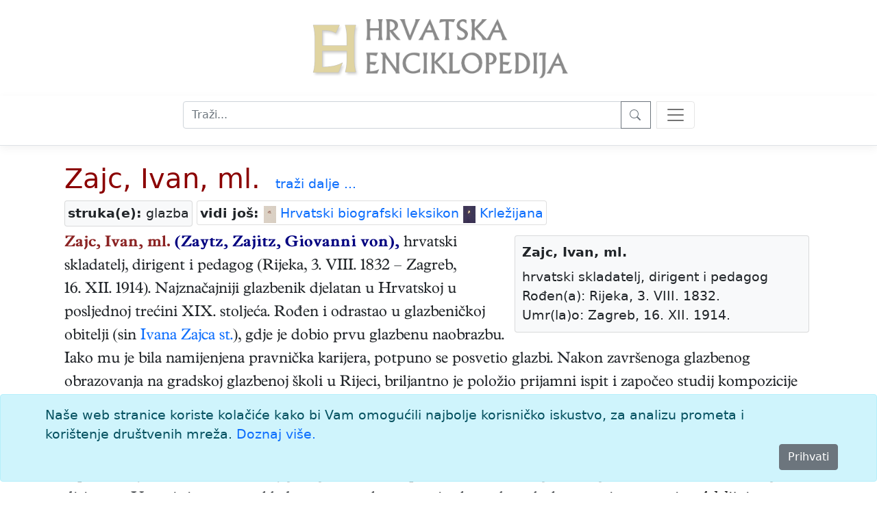

--- FILE ---
content_type: text/html; charset=utf-8
request_url: https://www.enciklopedija.hr/clanak/zajc-ivan-ml
body_size: 18779
content:
<!DOCTYPE html>
<html lang="hr">
<head>
    <meta charset="utf-8" />
    <meta name="viewport" content="width=device-width, initial-scale=1.0" />
    <meta name="description" content="Hrvatska enciklopedija" />
    <meta name="keywords" content="Hrvatska enciklopedija, enciklopedija, Leksikografski zavod Miroslav Krleža" />
    <meta name="author" content="Hrvatska enciklopedija">
    <meta property="og:description" content="Hrvatska enciklopedija">
    <meta property="og:type" content="website">
    <meta property="og:url" content="https://www.enciklopedija.hr/">
    <meta property="og:site_name" content="Hrvatska enciklopedija">
    <title>Zajc, Ivan, ml. - Hrvatska enciklopedija</title>
    <link rel="stylesheet" href="/lib/bootstrap/dist/css/bootstrap.min.css" />
    <link rel="stylesheet" href="/css/site.css?v=aloXpnyJZY1CI82ecVYHMjJxHCRd1QASDdrJLGGVljo" />
    <link rel="stylesheet" href="/css/edicija.css?v=vOIXfmigiHPdgf2xt3gP9g82jG4-aoDW0XZIiJ8oxZY" />
    <link rel="stylesheet" href="/Enciklopedija.styles.css?v=FqXpQdF1a2Rla5RbDuOH-XQm3ENGUuk1Lvq1h6OEFyI" />
    
    <script src="https://polyfill.io/v3/polyfill.min.js?features=es6"></script>
    <script id="MathJax-script" async src="https://cdn.jsdelivr.net/npm/mathjax@3.0.1/es5/tex-mml-chtml.js"></script>
    <link href="/lib/lightbox2/css/lightbox.min.css" rel="stylesheet" />
    


    <script src="/lib/jquery/jquery.min.js"></script>
    <script src="/lib/jqueryui/jquery-ui.min.js"></script>
    <link href="/lib/jqueryui/themes/base/jquery-ui.min.css" rel="stylesheet" />
    <link href="/lib/jqueryui/themes/base/theme.min.css" rel="stylesheet" />

     <!-- Google tag (gtag.js) -->
    <script async src="https://www.googletagmanager.com/gtag/js?id=G-EEL30DJPVS"></script>
    <script>
        window.dataLayer = window.dataLayer || [];
        function gtag() { dataLayer.push(arguments); }
        gtag('js', new Date());

        gtag('config', 'G-EEL30DJPVS');
    </script>
</head>
<body>
    <header b-5bzbccjy93>
        <div b-5bzbccjy93>
            <div b-5bzbccjy93 class="container p-4 text-center">
                <a class="mx-auto" href="/"><img src="/images/HeLogo.png" /><img style="height:4.8em" src="/images/hrvalskaenciklopedijatitle.png" /></a>
            </div>
            <nav b-5bzbccjy93 class="navbar navbar-light bg-white border-bottom box-shadow pb-4 mb-4 d-print-none">
                <div b-5bzbccjy93 class="container col-lg-auto d-block">
                    <form method="get" class="container text-center" action="/Abecedarij">
                        <div b-5bzbccjy93 class="nav-item input-group col-centered " id="trazilica">
                            <input b-5bzbccjy93 type="search" placeholder="Traži..." name="q" class="search form-control" id="natuknica">
                            <button b-5bzbccjy93 type="submit" class="btn btn-outline-secondary btn-edicija" title="Traži">
                                <svg b-5bzbccjy93 xmlns="http://www.w3.org/2000/svg" width="18" height="18" fill="currentColor" class="bi bi-search">
                                    <path b-5bzbccjy93 d="M11.742 10.344a6.5 6.5 0 1 0-1.397 1.398h-.001c.03.04.062.078.098.115l3.85 3.85a1 1 0 0 0 1.415-1.414l-3.85-3.85a1.007 1.007 0 0 0-.115-.1zM12 6.5a5.5 5.5 0 1 1-11 0 5.5 5.5 0 0 1 11 0z" />
                                </svg>
                            </button>
                            <button b-5bzbccjy93 class="navbar-toggler ms-2" title="search" type="button" data-bs-toggle="offcanvas" data-bs-target="#offcanvasNavbar" aria-controls="offcanvasNavbar">
                                <span b-5bzbccjy93 class="navbar-toggler-icon"></span>
                            </button>

                        </div>
                    </form>

                    <div b-5bzbccjy93 class="offcanvas offcanvas-end" tabindex="-1" id="offcanvasNavbar" aria-labelledby="offcanvasNavbarLabel">
                        <div b-5bzbccjy93 class="offcanvas-header">
                            <h5 b-5bzbccjy93 class="offcanvas-title" id="offcanvasNavbarLabel">O enciklopediji</h5>
                            <button b-5bzbccjy93 type="button" class="btn-close" data-bs-dismiss="offcanvas" aria-label="Close"></button>
                        </div>
                        <div b-5bzbccjy93 class="offcanvas-body">
                            <ul b-5bzbccjy93 class="navbar-nav justify-content-end flex-grow-1 pe-3">
                                <li b-5bzbccjy93 class="nav-item">
                                    <a class="nav-link text-dark" href="/Impresum">Impresum</a>
                                </li>
                                <li b-5bzbccjy93 class="nav-item">
                                    <a class="nav-link text-dark" href="/Predgovor">Predgovor</a>
                                </li>
                                <li b-5bzbccjy93 class="nav-item">
                                    <a class="nav-link text-dark" href="/Upute">Upute</a>
                                </li>
                                <li b-5bzbccjy93 class="nav-item">
                                    <a class="nav-link text-dark" href="/UvjetiKoristenja">Uvjeti korištenja</a>
                                </li>
                            </ul>
                            <h5 b-5bzbccjy93 class="pt-4">
                                Kontakt
                            </h5>
                            <p b-5bzbccjy93>
                                <a b-5bzbccjy93 href="http://www.lzmk.hr">Leksikografski zavod Miroslav Krleža</a><br b-5bzbccjy93 />
                                Frankopanska 26, Zagreb<br b-5bzbccjy93 />
                                tel.: +385 1 4800 332<br b-5bzbccjy93 />
                                tel.: +385 1 4800 392<br b-5bzbccjy93 />
                                fax.: +385 1 4800 399<br b-5bzbccjy93 />
                            </p>
                            <p b-5bzbccjy93>
                                <a b-5bzbccjy93 href="mailto:urednistvoHE@lzmk.hr">urednistvoHE@lzmk.hr</a>
                            </p>
                        </div>
                    </div>
                </div>
            </nav>
        </div>

    </header>

    <div b-5bzbccjy93 class="container clearfix">
        <main b-5bzbccjy93 role="main" class="pb-3">
            <form method="post">
    
    <input type="hidden" id="hfAlias" name="AliasId" />

            <div class="container">
                <h1 style="display:inline-block"><a href="#clanak">Zajc, Ivan, ml.</a></h1>
                    <span class="d-print-none ps-3"> <a class="text-edicija" href="/Abecedarij?q=Zajc, Ivan, ml.">traži&nbsp;dalje&nbsp;...</a></span>
            </div>
            <div class="container">
                    <div class="struke card bg-light">
                        <div><b>struka(e):</b> glazba</div>
                    </div>
                    <div class="edicije card">
                        <b>vidi još: </b> <a href="https://hbl.lzmk.hr/clanak/zajc-ivan" target="_blank"><img src="https://ilustracije.lzmk.hr/he/slike/hbl_mala.jpg"/>&nbsp;Hrvatski biografski leksikon</a>  <a href="https://krlezijana.lzmk.hr/clanak/zajc-ivan-pl" target="_blank"><img src="https://ilustracije.lzmk.hr/he/slike/krl_mala.jpg"/>&nbsp;Krležijana</a> 
                    </div>
                    <div class="mediabox">
                            <div class="infobox card bg-light">
                                <div class="card-title"><b>Zajc, Ivan, ml.</b></div><div class="card-text">hrvatski  skladatelj, dirigent i pedagog<br />Rođen(a): Rijeka, 3. VIII. 1832.<br />Umr(la)o: Zagreb, 16. XII. 1914.<br /></div>
                            </div>
                    </div>
                <div class="clanak">
                    <a name="clanak"></a>
                    <div><p><span style="color:#8B2323"><b>Zajc, Ivan, ml.</b></span> <span style="color:#000080"><b>(Zaytz, Zajitz, Giovanni von),</b></span> <nac>hrvatski</nac> <dj>skladatelj, dirigent i pedagog</dj> (<mr>Rijeka</mr>, <dr>3.&nbsp;VIII.&nbsp;1832</dr> &ndash; <sm>Zagreb</sm>, <ds>16.&nbsp;XII.&nbsp;1914</ds>). Najznačajniji glazbenik djelatan u Hrvatskoj u posljednoj trećini XIX.&nbsp;stoljeća. Rođen i odrastao u glazbeničkoj obitelji (sin <a href="https://www.enciklopedija.hr/clanak/zajc-ivan-st">Ivana Zajca st.</a>), gdje je dobio prvu glazbenu naobrazbu. Iako mu je bila namijenjena pravnička karijera, potpuno se posvetio glazbi. Nakon zavr&scaron;enoga glazbenog obrazovanja na gradskoj glazbenoj &scaron;koli u Rijeci, briljantno je položio prijamni ispit i započeo studij kompozicije na Konzervatoriju u Milanu (1850&ndash;55). Već za studija izvedeno mu je nekoliko djela, a na kraju su pitomci Konzervatorija s uspjehom četiri puta izveli njegovu operu (lirsku dramu) <djela><span style="color: #000000"><i>Tirolkinja (La Tirolese)</i></span></djela>, a sam je Zajc sudjelovao u izvedbi kao koncertni majstor i dirigent. Okončao je studij kompozicije odličnim uspjehom, iako nije diplomirao, te se vratio u Rijeku, gdje ga je čekalo zaposlenje nastavnika gudaćih glazbala u &scaron;koli i kazali&scaron;noga dirigenta. Uz to je i sustavno skladao, ne samo komornu i orkestralnu glazbu nego i opere: osim <span style="color: #000000"><i>Adelije</i></span> i <span style="color: #000000"><i>Mesinske nevjeste</i></span> (<span style="color: #000000"><i>La sposa di Messina,</i></span> obje neizvedene) te niza nedovr&scaron;enih opernih ulomaka, skladateljski dotjerano i zrelo djelo <span style="color: #000000"><i>Amelia, ili Razbojnik (Amelia, ossia il Banditto)</i></span> prema F. Schilleru, izvedeno je u riječkome kazali&scaron;tu 1860. Ipak, zbog želje za pro&scaron;irivanjem skladateljskih vidika oti&scaron;ao je 1862. s obitelji u Beč, gdje je, uz pomoć F. von Supp&eacute;a, rodonačelnika bečke operete, započeo karijeru kao skladatelj u tome žanru. Uz to je neko vrijeme djelovao kao pedagog u opernom institutu Polyhymnia, a katkad i sam dirigirao izvedbama svojih djela. U punih sedam godina bečkoga boravka skladao je, izveo, a djelomice i objavio osamdesetak skladbi, među kojima uglavnom komorna djela (kvadrilje, polke i koračnice za glasovir, vokalno-instrumentalne skladbe na hrvatske, njemačke i talijanske tekstove), te komične opere i operete (ukupno dvanaest), izvedene u bečkim kazali&scaron;tima u predgrađu (Carltheater, Harmonietheater i Theater an der Wien). Isto je toliko opereta ostalo nedovr&scaron;eno i/ili neizvedeno. O popularnosti &ndash; osobito ranijih djela &ndash; svjedoče i objavljeni i obrađeni pojedinačni brojevi iz njegovih glazbeno-scenskih djela. Godine 1866. s velikim je uspjehom izveden zbor <span style="color: #000000"><i>U boj!</i></span> na tekst F. Markovića, koji je deset godina poslije uklopio u operu <span style="color: #000000"><i>Nikola &Scaron;ubić Zrinjski</i></span>. Nakon imenovanja počasnim članom Hrvatskoga glazbenog zavoda (1867), započeli su pregovori o Zajčevu dolasku u Zagreb, &scaron;to je i ostvareno u siječnju 1870., kada je do&scaron;ao na mjesto ravnatelja novoosnovane Opere Hrvatskoga narodnoga kazali&scaron;ta i Hrvatskoga glazbenog zavoda. Novu je opernu scenu otvorio svojom operom <djela><span style="color: #000000"><i>Mislav</i></span> (1870)</djela>, a nacionalnu povijesnu trilogiju nastavio je operama <djela><span style="color: #000000"><i>Ban Leget</i></span> (1872)</djela> i <djela><span style="color: #000000"><i>Nikola &Scaron;ubić Zrinjski</i></span> (1876)</djela>, nakon čega se okrenuo vedrijim temama u operama i operetama (npr. <djela><span style="color: #000000"><i>Lizinka, Zlatka, Pan Tvardovski</i></span></djela> i dr.). Uz to je na zagrebačku opernu scenu do 1889. postavio gotovo 90 opera (prije svega G. Verdija, potom G. Donizettija, G. Meyerbeera i dr.) i opereta (nekoliko vlastitih, zatim F. von Supp&eacute;a, J. Offenbacha i dr.). Nakon 1890. potpuno se posvetio pedagogiji i komponiranju, a tek je povremeno svirao i u komornim ansamblima.</p><p>Popis Zajčevih kompozicija načinio je H. Pettan i on broji vi&scaron;e od 1100 opusa, no neka se djela javljaju vi&scaron;e puta u različitim obradbama, tako da jo&scaron; ne postoji precizni tematski katalog njegovih skladbi. Zajc je bio iznimno plodan skladatelj: skladao je crkvenu glazbu (19 misa, 50-ak duhovnih i svjetovnih oratorija i kantata), popijevke (oko 170 na hrvatske, talijanske i njemačke tekstove), oko 300 zborova, oko 80 orkestralnih djela, oko 100 komornih i glasovirskih skladbi, no najznačajniji je po skladbama za glazbenu scenu: 19 opera, 26 opereta i 22 scenske glazbe. Rano, riječko razdoblje obilježila je opera <span style="color: #000000"><i>Amelia,</i></span> dok je u bečkom razdoblju prevladavala opereta, među kojima je skladateljski i dramsko-scenski najzrelija <djela><span style="color: #000000"><i>Momci na brod! (Mannschaft an Bord!)</i></span></djela>. Za hrvatski nacionalni pokret posebno je značajna njegova povijesno-nacionalna trilogija (1870&ndash;76), s tematikom iz hrvatske povijesti i povijesnih legendi, među kojima <span style="color: #000000"><i>Nikola &Scaron;ubić Zrinjski</i></span> ostaje jednom od najboljih i najizvođenijih nacionalnih opera. U glazbenom pogledu u njima je svoj talijansko-verdijanski izričaj (uz neke značajke bečke operete) nastojao obogatiti melodijama nastalim u duhu ili na temelju obradbi i citata prigradskog i pučkoga folklora. U velikim romantičkim operama prema kraju stoljeća okrenuo se književnim predlo&scaron;cima s panslavenskom ili općeromantičkom tematikom, a glazbu su mu obilježile melodije &scaron;irokoga luka s folklornim prizvukom. U organizacijskom pogledu Zajc je zaslužan za izgradnju profesionalnog opernog ansambla te za osuvremenjivanje nastave u &scaron;koli Hrvatskoga glazbenog zavoda.</p>
</div>
                </div>
            </div>
                <div class="container citiranje">
                    Citiranje:
                    <p>
                        Zajc, Ivan, ml.. <i>Hrvatska enciklopedija</i>, <i>mrežno izdanje.</i>
                        Leksikografski zavod Miroslav Krleža, 2013. – 2026.
                        Pristupljeno 17.1.2026. &lt;https://www.enciklopedija.hr/clanak/zajc-ivan-ml&gt;.
                    </p>
                </div>
                <div class="container d-print-none"></div>
                <div class="container d-print-none">
                    <button type="button" class="btn btn-secondary" data-bs-toggle="modal" data-bs-target="#mkomentar">Komentar</button>
                </div>
                <div class="modal fade" tabindex="-1" id="mkomentar">
                    <div class="modal-dialog modal-dialog-centered">
                        <div class="modal-content">
                            <div class="modal-header">
                                <h5 class="modal-title">Unesite komentar</h5>
                                <button type="button" class="btn-close" data-bs-dismiss="modal" aria-label="Close"></button>
                            </div>
                            <div class="modal-body">
                                Komentar:
                                <textarea style="width:100%; height:300px" id="taKomentar" name="taKomentar"></textarea>
                                Potpis:
                                <input type="text" style="width:100%" id="taPotpis" name="taPotpis" />
                            </div>
                            <div class="modal-footer">
                            
                                <button type="button" class="btn btn-secondary" data-bs-dismiss="modal">Zatvori</button>
                                <button type="submit" class="btn btn-primary g-recaptcha" title="Snimi" value="Snimi" formaction="/Clanak/zajc-ivan-ml?handler=ButtonSnimi">Pošalji</button>
                            </div>
                        </div>
                    </div>
                </div>
        <br />
<input name="__RequestVerificationToken" type="hidden" value="CfDJ8EEh20F3FCZGtHSZ0fapJU2_Y_BZ7pPMPavNzPlcYStssLyTjHZAgUm2ORXEgiAtgu42Ornn69Fp7MFtYt6HnOkCF_2XSieZLVBFvOqct38XbYOdvkNcnsSZ9WyJ3s8qdJKLBsDklGG9AX-RFOgZomg" /></form>
<script src="/lib/lightbox2/js/lightbox.min.js"></script>
<script>
    lightbox.option({
        'resizeDuration': 200,
        'wrapAround': false,
        'albumLabel': "slika %1 od %2"
    })
</script>
        </main>
    </div>

    <div b-5bzbccjy93>
        

    <div id="cookieConsent" class="alert alert-info alert-dismissible fade show fixed-bottom" role="alert">
        <div class="container">
            Naše web stranice koriste kolačiće kako bi Vam omogućili najbolje korisničko iskustvo, za analizu prometa i korištenje društvenih mreža.
            <a href="/UvjetiKoristenja">Doznaj više.</a>
        </div>
        <div class="d-grid gap-2 d-md-flex justify-content-md-end">
            <button type="button" class="btn btn-secondary accept-policy me-md-2" data-dismiss="alert" aria-label="Close" data-cookie-string=".AspNet.Consent=yes; expires=Sun, 17 Jan 2027 10:35:46 GMT; path=/; secure; samesite=none">Prihvati</button>
        </div>
    </div>
    <script>
        (function () {
            var button = document.querySelector("#cookieConsent button[data-cookie-string]");
            button.addEventListener("click", function (event) {
                document.cookie = button.dataset.cookieString;
                $("#cookieConsent").hide();
            }, false);
        })();
    </script>

    </div>

    <footer b-5bzbccjy93 class="border-top footer text-muted" id="myFooter">
        <div b-5bzbccjy93 class="container text-center">
            <img style="height:48px; vertical-align:text-top;" src="/images/lzmklogo.png" />
        </div>
        <div b-5bzbccjy93 class="container text-center">
            &copy; 2026. <a b-5bzbccjy93 href="https://www.lzmk.hr">Leksikografski zavod <i b-5bzbccjy93>Miroslav Krleža</i></a> 
        </div>
    </footer>

    <button b-5bzbccjy93 type="button" title="Top"
            class="btn btn-secondary btn-floating btn-lg"
            id="btn-back-to-top">
        <svg b-5bzbccjy93 xmlns="http://www.w3.org/2000/svg" width="18" height="18" fill="currentColor" class="bi bi-caret-up-fill">
            <path b-5bzbccjy93 d="m7.247 4.86-4.796 5.481c-.566.647-.106 1.659.753 1.659h9.592a1 1 0 0 0 .753-1.659l-4.796-5.48a1 1 0 0 0-1.506 0z" />
        </svg>
    </button>

    <script src="/lib/bootstrap/dist/js/bootstrap.bundle.min.js"></script>
    <script src="/js/site.js?v=HFdDLbM0HxvrAwFgkX5IgRBv1htKZvv7gXFyyLjyFbI"></script>

    
</body>
</html>